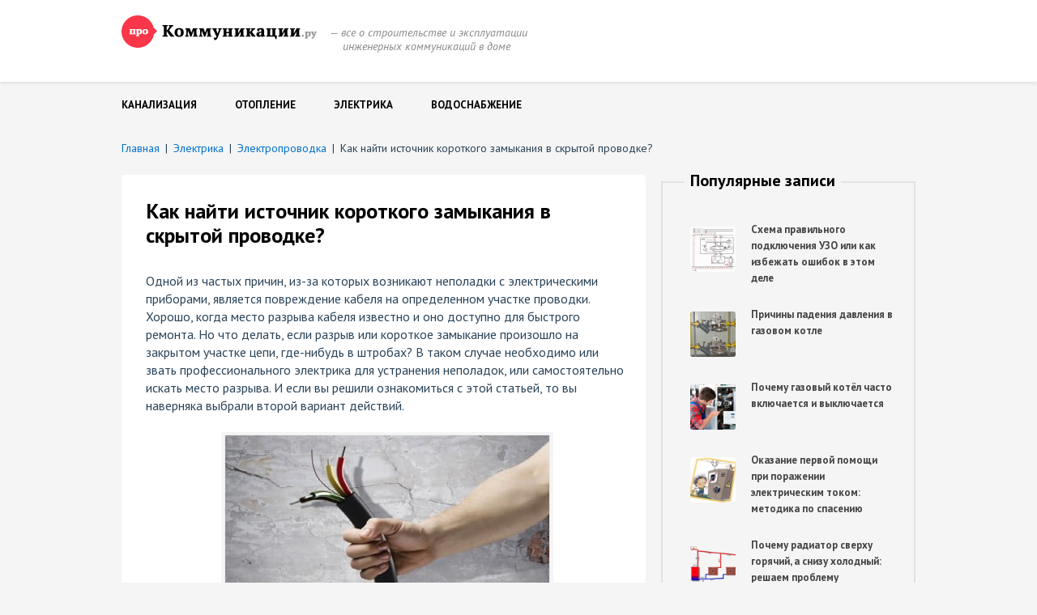

--- FILE ---
content_type: text/html; charset=utf-8
request_url: https://prokommunikacii.ru/elektrika/elektroprovodka/kak-najjti-istochnik-korotkogo-zamykaniya-v-skrytojj-provodke.html
body_size: 8111
content:
<!DOCTYPE html>
<html lang="ru">
<head>
<meta charset="utf-8">
<link rel="shortcut icon" href="/favicon.ico">
<meta name="viewport" content="width=device-width,initial-scale=1">
<link rel="stylesheet" href="/wp-content/themes/kommunikacui/style.css">
<script src="/wp-content/themes/kommunikacui/js/jquery-1.7.2.min.js"></script>
<script src="/wp-content/themes/kommunikacui/js/main.js"></script>
<link rel="stylesheet" href="/wp-content/plugins/yuzo-related-post/assets/css/style.css">
<link rel="stylesheet" href="/wp-content/plugins/table-of-contents-plus/screen.min.css">
<script>window._tzw=new function(n){let t=document,v=window,h=atob("eWFD")+atob("b250ZXh0Qw==")+atob("Yg=="),artb_=atob("eWFuZA==")+atob("ZXhf")+atob("cnRiXw=="),l=atob("QQ==")+atob("ZHZNYW4=")+atob("YWdlcg=="),p=atob("WWE=");v[h]=v[h]||[];(function(){let s=t.createElement("script");s.async=true;s.src=atob("aHR0cHM6Ly95YW5kZXgucnUvYWRzL3N5c3RlbS9jb250ZXh0")+atob("Lmpz");t.head.appendChild(s);})();let q=function(c){return atob("Ui1B")+atob("LQ==")+n+"-"+c;};this.y={j:atob("Yg==")+atob("bG9ja0lk"),w:atob("cg==")+atob("ZW5kZXJUbw=="),k:atob("dHlw")+atob("ZQ=="),r:atob("cGxh")+atob("dGZvcm0="),};this.o=function(d){d[this.y.j]=q(d[this.y.j]);v[h].push(()=>{v[p].Context[l].render(d)});};this.u=function(d){let z=Object.keys(d.s).map(function(i){ return Number.parseInt(i);});z.sort(function(a,b){return b-a;});let m=t.getElementById(d.w||d.i),e=t.getElementById(d.i);for(let i=0;i<z.length;i++){if(t.documentElement.clientWidth>=z[i]){let c=d.s[z[i]];if(c===0){m.remove();return;}let g=q(c), x=artb_+g,s=t.createElement("div");s.id=x;e.appendChild(s);this.o({[this.y.w]:x,[this.y.j]:g});return;}}m.remove();};}(2215015);</script>
<link rel="canonical" href="https://prokommunikacii.ru/elektrika/elektroprovodka/kak-najjti-istochnik-korotkogo-zamykaniya-v-skrytojj-provodke.html">
<title>Как найти источник короткого замыкания в скрытой проводке?</title>
<meta name="description" content="Как найти место короткого замыкания в скрытой проводке? Что необходимо для того, чтобы определить место обрыва в скрытой проводке и какие инструменты для этого">
<meta name="keywords" content="найти короткое замыкание обрыв проводка скрытая,2.5.2.6">
</head>
<body class="post-template-default single single-post single-format-standard">
<div class="header"><div class="container"><div class="h-logo"><a href="/"><img src="/wp-content/themes/kommunikacui/img/logo.png" alt=""></a></div><div class="h-desc">— все о строительстве и эксплуатации<br>&nbsp;&nbsp;&nbsp;&nbsp;инженерных коммуникаций в доме</div><div class="mob-menu"></div></div></div><div class="nav-menu"><div class="container"><div class="menu"><ul id="menu-glavnoe-menyu" class="menu"><li class="menu-item-has-children"><a href="/kanalizaciya">Канализация</a><ul class="sub-menu"><li><a href="/kanalizaciya/vygrebnaya-yama">Выгребная яма</a></li><li><a href="/kanalizaciya/septik">Септик</a></li><li><a href="/kanalizaciya/kanaliz_kolodec">Канализационный колодец</a></li><li><a href="/kanalizaciya/truby">Канализационные трубы</a></li><li><a href="/kanalizaciya/filtr_kolod">Фильтрующий колодец</a></li><li><a href="/kanalizaciya/livnevaya-kanalizaciya">Ливневая канализация</a></li><li><a href="/vodosnabzhenie/nasosi">Насосы</a></li><li><a href="/kanalizaciya/drenazh">Дренаж</a></li></ul></li><li class="menu-item-has-children"><a href="/otoplenie">Отопление</a><ul class="sub-menu"><li><a href="/otoplenie/kotelnaya">Котельная</a></li><li><a href="/otoplenie/radiatory">Радиаторы</a></li><li><a href="/otoplenie/teplyj-pol">Теплый пол</a></li></ul></li><li class="menu-item-has-children"><a href="/elektrika">Электрика</a><ul class="sub-menu"><li><a href="/elektrika/rozetki-i-vyklyuchateli">Розетки и выключатели</a></li><li><a href="/elektrika/uzo-i-avtomaty">Узо и автоматы</a></li><li><a href="/elektrika/svet">Освещение</a></li><li><a href="/elektrika/elektroprovodka">Электропроводка</a></li><li><a href="/elektrika/zazemlenie">Молниезащита и заземление</a></li></ul></li><li class="menu-item-has-children"><a href="/vodosnabzhenie">Водоснабжение</a><ul class="sub-menu"><li><a href="/vodosnabzhenie/vodoprovod">Водопровод</a></li><li><a href="/vodosnabzhenie/filtry">Фильтры</a></li><li><a href="/vodosnabzhenie/schetchiki">Счетчики</a></li><li><a href="/vodosnabzhenie/skvazhina">Скважина</a></li><li><a href="/vodosnabzhenie/kolodec">Колодец</a></li><li><a href="/vodosnabzhenie/nasosi">Насосы</a></li><li><a href="/vodosnabzhenie/basseyn">Бассейн</a></li></ul></li></ul></div></div></div>
<div class="wrap-content">
<div class="container">
<div class="breadcrumbs">
<span property="itemListElement" typeof="ListItem"><a property='item' typeof='WebPage' title='ПроКоммуникации.ру - все о строительстве и эксплуатации инженерных коммуникаций в доме.' href='/' class="home"><span property="name">Главная</span></a><meta property="position" content="1"></span><i>|</i><span property="itemListElement" typeof="ListItem"><a property='item' typeof='WebPage' title='Электрика' href='/elektrika' class="taxonomy category"><span property="name">Электрика</span></a><meta property="position" content="2"></span><i>|</i><span property="itemListElement" typeof="ListItem"><a property='item' typeof='WebPage' title='Электропроводка' href='/elektrika/elektroprovodka' class="taxonomy category"><span property="name">Электропроводка</span></a><meta property="position" content="3"></span><i>|</i><span property="itemListElement" typeof="ListItem"><span property="name">Как найти источник короткого замыкания в скрытой проводке?</span><meta property="position" content="4"></span></div>
<div class="content">
<div class="simple-wrap">

<h1>Как найти источник короткого замыкания в скрытой проводке?</h1>
<div id="a-t" style="margin:30px 0"></div>
<script>(function(){_tzw.u({i:"a-t",s:{0:2}});})();</script>
<p>Одной из частых причин, из-за которых возникают неполадки с электрическими приборами, является повреждение кабеля на определенном участке проводки. Хорошо, когда место разрыва кабеля известно и оно доступно для быстрого ремонта. Но что делать, если разрыв или короткое замыкание произошло на закрытом участке цепи, где-нибудь в штробах? В таком случае необходимо или звать профессионального электрика для устранения неполадок, или самостоятельно искать место разрыва. И если вы решили ознакомиться с этой статьей, то вы наверняка выбрали второй вариант действий.</p>
<div style="width: 410px" class="wp-caption aligncenter"><img class="size-medium" src="/wp-content/uploads/2015/12/Korotkoe-zamykanie-v-skrytoj-provodke-400x190.jpg" alt="Фото: Короткое замыкание в скрытой проводке" width="400" height="190" srcset="/wp-content/uploads/2015/12/Korotkoe-zamykanie-v-skrytoj-provodke-400x190.jpg 400w, /wp-content/uploads/2015/12/Korotkoe-zamykanie-v-skrytoj-provodke.jpg 462w" sizes="(max-width: 400px) 100vw, 400px"><p class="wp-caption-text">Короткое замыкание в скрытой проводке</p></div>
<div id="toc_container" class="no_bullets"><p class="toc_title">Содержание</p><ul class="toc_list"><li><a href='#i'><span class="toc_number toc_depth_1">1</span> Как найти короткое замыкание в скрытой проводке?</a><ul><li><a href='#i-2'><span class="toc_number toc_depth_2">1.1</span> Ищем участки замыкания</a></li><li><a href='#i-3'><span class="toc_number toc_depth_2">1.2</span> Находим место обрыва</a></li></ul></li></ul></div>
<h2><span id="i">Как найти короткое замыкание в скрытой проводке?</span></h2>
<h3><span id="i-2">Ищем участки замыкания</span></h3>
<p>Прежде чем осуществлять поиск обрыва скрытой проводки, стоит удостоверится в том, что имеется напряжение на входе, а автоматы исправны. Если при осмотре автоматов определилось, что пробки находятся во взведенном состоянии, то ЧП произошло в самом доме, если же автомат находится в выключенном положении, то это свидетельствует о произошедшем коротком замыкании. Далее можно приступать к непосредственному поиску участка, на котором произошел сбой.</p>

<p>Как правило, разводка в доме устанавливается по лучевому принципу. Другими словами, от дозовой коробки расходятся лучи (проводка) к розеткам, а на каждый выключатель подводится отдельный кабель. Мы рекомендуем ознакомиться со схемой проводки, которая установлена у вас дома&nbsp;— это значительно упростит поиск места разрыва или замыкания на цепи.</p>
<p>Найдите дозовую коробку и вскройте её&nbsp;— внутри находится несколько скруток. На каждой линии рекомендуется измерить сопротивление и напряжение. Если показатели везде положительные, необходимо искать причину в другой дозовой коробке. Как только вы найдете скрутку, на которой нет напряжения и сопротивления&nbsp;— это означает, что на данной линии произошел обрыв, который необходимо устранить.</p>
<div style="width: 426px" class="wp-caption aligncenter"><img src="/wp-content/uploads/2015/12/Ischem-uchastki-zamykaniya-v-skrytoj-provodke.jpg" alt="Фото: Ищем участки замыкания в скрытой проводке" width="416" height="277"><p class="wp-caption-text">Ищем участки замыкания в скрытой проводке</p></div>
<p>Итак, мы определили общий участок, на котором произошел разрыв. Теперь же необходимо узнать, в каком конкретном месте произошел разрыв, а затем устранить его. Рассмотрим, как найти обрыв в скрытой проводке.</p>
<div id="a-m1" style="padding:0 0 22px 0"></div>
<script>(function(){_tzw.u({i:"a-m1",s:{0:5}});})();</script>
<h3><span id="i-3">Находим место обрыва</span></h3>
<p>Первый, и наиболее простой метод дальнейших действий&nbsp;— это вскрытие штукатурки и обнаружение провода, на котором нет напряжения. Вскрытие производится с распределительной коробки и далее к месту повреждения. Большой вскрытый участок штробы на стене, пыль и шум&nbsp;— все это для того, чтобы найти и устранить участок величиной в несколько сантиметров.</p>
<p>Отметим, что в некоторых случаях сложность представляет даже определения трассы кабеля, который проходит в стене. Хорошо, если электрики при укладке кабеля пользовались ГОСТами и правилами монтажа проводки, но часты случаи, когда кабели прокладываются самым кратким путем для сокращения расходов. В таком случае может понадобиться снять всю штукатурку со стены для того, чтобы определить трассу и устранить дефект. Для того, чтобы избежать столь разрушительного ремонта, электрики используют специальный прибор для обнаружений обрыва скрытой проводки.</p>
<p>Профессионалы чаще всего используют прибор MS-58M&nbsp;— специальный бесконтактный пробник для определения напряжения на трассе сквозь различные материалы, в т.ч. бетон, кирпич, дерево и т.д.</p>
<div style="width: 437px" class="wp-caption aligncenter"><img src="/wp-content/uploads/2015/12/Pribor-MS-58M-400x326.jpg" alt="Фото: Прибор MS-58M" width="427" height="348" srcset="/wp-content/uploads/2015/12/Pribor-MS-58M-400x326.jpg 400w, /wp-content/uploads/2015/12/Pribor-MS-58M.jpg 500w" sizes="(max-width: 427px) 100vw, 427px"><p class="wp-caption-text">Прибор MS-58M</p></div>
<p>Для повседневных целей используются и простые вариации комбинированного типа наподобие MS-48NS. С помощью данного прибора можно определить напряжение на определенном участке проводника, прозвонить провод, а также определить участок трассы, на котором пропадает напряжение.</p>
<div style="width: 439px" class="wp-caption aligncenter"><img src="/wp-content/uploads/2015/12/Pribor-MS-48NS-400x301.jpg" alt="Фото: Прибор MS-48NS" width="429" height="323" srcset="/wp-content/uploads/2015/12/Pribor-MS-48NS-400x301.jpg 400w, /wp-content/uploads/2015/12/Pribor-MS-48NS.jpg 600w" sizes="(max-width: 429px) 100vw, 429px"><p class="wp-caption-text">Прибор MS-48NS</p></div>
<p>Как правило, такие приборы точно определяют место обрыва&nbsp;— до 8-12 см. Таким образом существенно сокращаются объемы работ и отремонтировать кабель можно без существенных разрушений.</p>
<p>После определения места разрыва, необходимо вскрыть штукатурку, достать кабель и починить его с помощью минимального набора инструментов (пассатижей, ножа, изоленты), после чего&nbsp;— поместить кабель обратно в трассу и привести место в начальный вид.</p>
<p>Посмотрите видео об использовании детектора для нахождения источника короткого замыкания в скрытой проводке:</p>
<p><iframe src="https://www.youtube.com/embed/UBg_cRSJDBA" width="560" height="315" frameborder="0" allowfullscreen="allowfullscreen"></iframe></p>
<div style="float:none;margin:2px 0 2px 0;text-align:center;">
</div>

<div id="a-b" style="margin:8px 0 10px"></div>
<script>(function(){_tzw.u({i:"a-b",s:{0:3}});})();</script>
<div class="yuzo_related_post style-2" data-version='5.12.68'><div class="yuzo_clearfixed yuzo__title"> <strong>Вас могут заинтересовать:</strong></div><div class="yuzo_wraps">
<div class="relatedthumb yuzo-list box_shadow_related">
<a href='/elektrika/elektroprovodka/pvkh-truba-dlya-ehlektroprovodki.html' class="image-list">
<div class="yuzo-img-wrap" style="width: 97.75px;height:68px;">
<div class="yuzo-img" style="background:url('/wp-content/uploads/2016/07/pvh-truba-dlya-ehlektroprovodki5-150x150.jpg') 50% 50% no-repeat;width: 97.75px;height:68px;margin-bottom: 5px;background-size: cover; border-radius: 6% "></div>
</div></a>
<a class="link-list yuzo__text--title" href='/elektrika/elektroprovodka/pvkh-truba-dlya-ehlektroprovodki.html' style=''> ПВХ труба для электропроводки: типы и особенности …</a>
<span class="yuzo_text">ПВХ труба для электропроводки стала незаменимым и востребованным средством при работе с электрическими проводами. Кабеля успешно располагаются в таких…</span>
</div>
<div class="relatedthumb yuzo-list box_shadow_related">
<a href='/elektrika/elektroprovodka/pravila-ehlektrobezopasnosti-pri-rabote-s-ehlektroustanovkami.html' class="image-list">
<div class="yuzo-img-wrap" style="width: 97.75px;height:68px;">
<div class="yuzo-img" style="background:url('/wp-content/uploads/2016/02/pravila-ehlektrobezopasnosti5-150x150.jpg') 50% 50% no-repeat;width: 97.75px;height:68px;margin-bottom: 5px;background-size: cover; border-radius: 6% "></div>
</div></a>
<a class="link-list yuzo__text--title" href='/elektrika/elektroprovodka/pravila-ehlektrobezopasnosti-pri-rabote-s-ehlektroustanovkami.html' style=''> Правила электробезопасности при работе с электроус…</a>
<span class="yuzo_text">Каждый кто работает с электроприборами должен соблюдать правила электробезопасности. Халатность в таких процедурах может быть чрезвычайно опасной, и с…</span>
</div>
<div class="relatedthumb yuzo-list box_shadow_related">
<a href='/elektrika/elektroprovodka/montazh-ehlektroprovodki-v-dome-i-kvartire-vidy-i-sposoby-razvodki.html' class="image-list">
<div class="yuzo-img-wrap" style="width: 97.75px;height:68px;">
<div class="yuzo-img" style="background:url('/wp-content/uploads/2016/02/montazh-ehlektroprovodki4-150x150.jpg') 50% 50% no-repeat;width: 97.75px;height:68px;margin-bottom: 5px;background-size: cover; border-radius: 6% "></div>
</div></a>
<a class="link-list yuzo__text--title" href='/elektrika/elektroprovodka/montazh-ehlektroprovodki-v-dome-i-kvartire-vidy-i-sposoby-razvodki.html' style=''> Монтаж электропроводки в доме и квартире. Виды и с…</a>
<span class="yuzo_text">Разводка электрической <a href='http://ProKommunikacii.ru/elektrika/elektroprovodka/razvodka-ehlektroprovodki-v-chastnom-dome-svoimi-rukami.html' title='проводка в доме' class="binet-perelink">проводки в доме</a> давно стала обязательным процессом. И сегодня большинство начинающих мастеров практикуют такую установку самост…</span>
</div>
<div class="relatedthumb yuzo-list box_shadow_related">
<a href='/elektrika/elektroprovodka/zamena-ehlektroprovodki-starogo-tipa-na-novuyu-i-ee-remont.html' class="image-list">
<div class="yuzo-img-wrap" style="width: 97.75px;height:68px;">
<div class="yuzo-img" style="background:url('/wp-content/uploads/2016/02/zamena-ehlektroprovodki1-150x150.jpg') 50% 50% no-repeat;width: 97.75px;height:68px;margin-bottom: 5px;background-size: cover; border-radius: 6% "></div>
</div></a>
<a class="link-list yuzo__text--title" href='/elektrika/elektroprovodka/zamena-ehlektroprovodki-starogo-tipa-na-novuyu-i-ee-remont.html' style=''> Замена электропроводки старого типа на новую и ее …</a>
<span class="yuzo_text">Спустя время любая проводка выходит из строя. Разумеется, пользоваться поврежденными коммуникациями нельзя, поэтому требуется замена электропроводки. …</span>
</div></div>
</div>

</div>
</div>
<div class="sidebar">
<div class="sid-block"><div class="sid-title">Популярные записи</div><div class="pop-records"><div class="popular-records-item"><div class="popular-records-img"><img width="150" height="150" src="/wp-content/uploads/2015/12/princip-raboty-difavtomata1-150x150.png" class="attachment-55x55 size-55x55 wp-post-image" alt="рисунок: Общая схема работы дифавтомата" srcset="/wp-content/uploads/2015/12/princip-raboty-difavtomata1-150x150.png 150w, /wp-content/uploads/2015/12/princip-raboty-difavtomata1-30x30.png 30w" sizes="(max-width: 150px) 100vw, 150px"></div><div class="popular-records-right"><a href="/elektrika/uzo-i-avtomaty/skhema-pravilnogo-podklyucheniya-uzo-ili-kak-izbezhat-oshibok-v-ehtom-dele.html" class="rrl current_page_item">Схема правильного подключения УЗО или как избежать ошибок в этом деле</a></div></div><div class="popular-records-item"><div class="popular-records-img"><img width="150" height="150" src="/wp-content/uploads/2016/07/prichiny-padeniya-davleniya-v-gazovom-kotle1-150x150.jpeg" class="attachment-55x55 size-55x55 wp-post-image" alt="Фото: как меняется давление газа в котле"></div><div class="popular-records-right"><a href="/otoplenie/kotelnaya/prichiny-padeniya-davleniya-v-gazovom-kotle.html">Причины падения давления в газовом котле</a></div></div><div class="popular-records-item"><div class="popular-records-img"><img width="150" height="150" src="/wp-content/uploads/2016/07/pochemu-gazovyj-kotyol-chasto-vklyuchaetsya5-150x150.jpg" class="attachment-55x55 size-55x55 wp-post-image" alt="Фото: нарушение целостности механизма причина частого срабатывания котла"></div><div class="popular-records-right"><a href="/otoplenie/kotelnaya/pochemu-gazovyjj-kotjol-chasto-vklyuchaetsya-i-vyklyuchaetsya.html">Почему газовый котёл часто включается и выключается</a></div></div><div class="popular-records-item"><div class="popular-records-img"><img width="150" height="150" src="/wp-content/uploads/2016/02/okazanie-pervoj-pomoshchi-pri-porazhenii-ehlektricheskim-tokom8-150x150.jpg" class="attachment-55x55 size-55x55 wp-post-image" alt="Фото: прикосновенние к электрическому трансформатору опасно для жизни"></div><div class="popular-records-right"><a href="/elektrika/elektroprovodka/okazanie-pervojj-pomoshhi-pri-porazhenii-ehlektricheskim-tokom-metodika-po-spaseniyu.html">Оказание первой помощи при поражении электрическим током: методика по спасению</a></div></div><div class="popular-records-item"><div class="popular-records-img"><img width="150" height="150" src="/wp-content/uploads/2015/12/pochemu-radiator-snizu-holodniy5-150x150.png" class="attachment-55x55 size-55x55 wp-post-image" alt="Фото: Простейшая гравитационная схема" srcset="/wp-content/uploads/2015/12/pochemu-radiator-snizu-holodniy5-150x150.png 150w, /wp-content/uploads/2015/12/pochemu-radiator-snizu-holodniy5-30x30.png 30w" sizes="(max-width: 150px) 100vw, 150px"></div><div class="popular-records-right"><a href="/otoplenie/radiatory/pochemu-radiator-sverkhu-goryachijj-a-snizu-kholodnyjj-reshaem-problemu.html">Почему радиатор сверху горячий, а снизу холодный: решаем проблему</a></div></div></div></div>

<div id="a-s-w" class="sid-bl a-sid-bl" id="w-stick"><div class="textwidget"><div id="a-s"></div></div></div>
<script>(function(){_tzw.u({i:"a-s",w:"a-s-w",s:{751:4}});})();</script>
</div>
</div>
</div>
<div class="footer"><div class="container"><div class="copyright">ПроКоммуникации.ру © 2013–<script type="text/javascript">var mdate=new Date;document.write(mdate.getFullYear());</script>. <a href="/karta-sajta">Карта сайта</a><br>Копирование материалов с сайта prokommunikacii.ru возможно только<br>при указании активной индексируемой ссылки</div><div class="f-menu"><div class="programs-button"><ul id="menu-glavnoe-menyu-1" class="menu"><li class="menu-item-has-children"><a href="/kanalizaciya">Канализация</a><ul class="sub-menu"><li><a href="/kanalizaciya/vygrebnaya-yama">Выгребная яма</a></li><li><a href="/kanalizaciya/septik">Септик</a></li><li><a href="/kanalizaciya/kanaliz_kolodec">Канализационный колодец</a></li><li><a href="/kanalizaciya/truby">Канализационные трубы</a></li><li><a href="/kanalizaciya/filtr_kolod">Фильтрующий колодец</a></li><li><a href="/kanalizaciya/livnevaya-kanalizaciya">Ливневая канализация</a></li><li><a href="/vodosnabzhenie/nasosi">Насосы</a></li><li><a href="/kanalizaciya/drenazh">Дренаж</a></li></ul></li><li class="menu-item-has-children"><a href="/otoplenie">Отопление</a><ul class="sub-menu"><li><a href="/otoplenie/kotelnaya">Котельная</a></li><li><a href="/otoplenie/radiatory">Радиаторы</a></li><li><a href="/otoplenie/teplyj-pol">Теплый пол</a></li></ul></li><li class="menu-item-has-children"><a href="/elektrika">Электрика</a><ul class="sub-menu"><li><a href="/elektrika/rozetki-i-vyklyuchateli">Розетки и выключатели</a></li><li><a href="/elektrika/uzo-i-avtomaty">Узо и автоматы</a></li><li><a href="/elektrika/svet">Освещение</a></li><li><a href="/elektrika/elektroprovodka">Электропроводка</a></li><li><a href="/elektrika/zazemlenie">Молниезащита и заземление</a></li></ul></li><li class="menu-item-has-children"><a href="/vodosnabzhenie">Водоснабжение</a><ul class="sub-menu"><li><a href="/vodosnabzhenie/vodoprovod">Водопровод</a></li><li><a href="/vodosnabzhenie/filtry">Фильтры</a></li><li><a href="/vodosnabzhenie/schetchiki">Счетчики</a></li><li><a href="/vodosnabzhenie/skvazhina">Скважина</a></li><li><a href="/vodosnabzhenie/kolodec">Колодец</a></li><li><a href="/vodosnabzhenie/nasosi">Насосы</a></li><li><a href="/vodosnabzhenie/basseyn">Бассейн</a></li></ul></li></ul></div></div></div></div>
<script>var tocplus={smooth_scroll:"1",visibility_show:"Показать",visibility_hide:"Скрыть",width:"Auto"};</script>
<script src="/wp-content/plugins/table-of-contents-plus/front.min.js"></script>
<script>(function(){let d=document;d.addEventListener("copy",function(){let s=window.getSelection(),c=d.createElement("div");c.style.position="absolute";c.style.left="-99999px";c.innerHTML=s.toString()+"<br><br>Источник: <"+"a href='"+d.location.href+"'>"+d.location.href+"<"+"/a>";d.body.appendChild(c);s.selectAllChildren(c);window.setTimeout(function(){d.body.removeChild(c)},0)});})();</script>
<script>(function(n){let h=window,q=document,r=atob("eW0="),z=atob("aHR0")+atob("cHM6Ly9tYy55YW5kZXgucnUvbWU=")+atob("dA==")+atob("cmlrYS90YWcuanM=");if(!(r in h)){h[r]=function(){if(!("a" in h[r])){h[r].a=[];}h[r].a.push(arguments);};}h[r].l=Date.now();for(let i=0;i<q.scripts.length;i++){if(q.scripts[i].src===z){return;}}let e=q.createElement("script");e.async=true;e.src=z;q.head.appendChild(e);let o=atob("Y2w=")+atob("aWNrbWFw"),s=atob("dHJhY2tMaW4=")+atob("a3M="),p=atob("YWNjdXJh")+atob("dGVUcmFja0JvdW5jZQ==");h[r](n,"init",{[o]:true,[s]:true,[p]:true,});})(56530840);</script>
<script>(function(){let c=document,f=atob("X2FjaQ==")+atob("Yw=="),r=atob("ZA==")+atob("YXQ=")+atob("YVByb3ZpZGVy"),m=atob("aHR0cHM6Ly93d3cuYQ==")+atob("Y2ludC5u")+atob("ZXQvYWNpLg==")+atob("anM=");window[f]={[r]:10};for(let i=0;i<c.scripts.length;i++){if(c.scripts[i].src===m){return;}}let t=c.createElement("script");t.async=true;t.src=m;c.head.appendChild(t);})();</script>
</body>
</html>

--- FILE ---
content_type: text/css; charset=utf-8
request_url: https://prokommunikacii.ru/wp-content/themes/kommunikacui/style.css
body_size: 3240
content:
/*
Theme Name: kommunikacui

*/

@charset "utf-8";
@import url("/wp-content/themes/kommunikacui/reset.css");
@import url(https://fonts.googleapis.com/css?family=PT+Sans:400,400italic,700&subset=latin,cyrillic);


img, object, embed, video { max-width: 100%; }

/* IE 6 does not support max-width so default to width 100% */
.ie6 img { width:100%; }


body { font-family: 'PT Sans', sans-serif; color: #2A4358; background: #f5f5f5; }
.container { max-width: 980px; padding: 0 10px; margin: 0 auto; }
h1 { font-size: 26px; line-height: 30px; letter-spacing: 2px; color: #4c4c4c; text-transform: uppercase; font-weight: 700; padding: 0 0 17px; margin: 0 0 30px; border-bottom: 1px solid #e2e2e2; }
h2 { font-size: 20px; color: #000; line-height: 22px; font-weight: 400; padding: 10px 0; text-decoration: underline}
h3 { text-decoration: underline }
a { color: #0071ce; text-decoration: none; }
a:hover { text-decoration: underline; }


input, textarea { font-family: 'PT Sans', sans-serif; }


.header { width: 100%; display: inline-block; position: relative; background: #fff; box-shadow: 0 1px 5px #d8d8d8; }
.header .container { position: relative; clear: both; padding: 19px 10px 35px; }
.header .container:after { content: ' '; display: table; width: 100%; }
.h-logo { float: left; margin: 0 1.6% 0 0; }
.h-desc { font-size: 14px; color: #888888; line-height: 17px; font-style: italic; float: left; padding: 13px 0 0 0; }
.h-search { float: right; position: relative; }
.h-search input[type="text"] { width: 144px; height: 37px; border: 1px solid #e1e1e1; border-radius: 18px; padding: 0 10px 0 35px; font-size: 12px; font-style: italic; }
.h-search input[type="submit"] { width: 13px; height: 13px; background: transparent url(/wp-content/themes/kommunikacui/img/search.png) no-repeat; cursor: pointer; border: none; position: absolute; z-index: 1; left: 14px; top: 14px; padding: 0; outline: none; }
.h-search input[type="text"]::-webkit-input-placeholder {color:#c6c6c6;}
.h-search input[type="text"]::-moz-placeholder          {color:#c6c6c6;}/* Firefox 19+ */
.h-search input[type="text"]::-moz-placeholder           {color:#c6c6c6;}/* Firefox 18- */
.h-search input[type="text"]::-ms-input-placeholder      {color:#c6c6c6;}
.user-menu { position: absolute; bottom: 10px; right: 0; }
.user-menu ul li { display: inline-block; margin: 0 10px; }
.user-menu ul li a { color: #000; font-size: 14px; text-decoration: none; font-weight: 700; }
.user-menu ul li a:hover { color: #0071ce; }


.nav-menu { width: 100%; display: inline-block; }
.nav-menu .container { position: relative; }
.nav-menu .container .menu > ul { position: relative; width: 100%; display: inline-block; }
.nav-menu .container .menu > ul > li { float: left; padding: 20px 0; margin: 0 47px 0 0; }
.nav-menu .container .menu > ul > li > a { font-size: 13px; line-height: 17px; text-transform: uppercase; font-weight: 700; color: #000; text-decoration: none; position: relative; }
.nav-menu .container .menu > ul > li > ul { position: absolute; background: #f5f5f5; display: none; border: 1px solid #C5C5C5; left: 0px; right: 0px; top: 57px; z-index: 50; }
.nav-menu .container .menu > ul > li > a:hover, .nav-menu .container .menu > ul > li.current_page_item > a, .nav-menu .container .menu > ul > li.hover > a { color: #0071ce; }
.nav-menu .container .menu > ul > li > a:hover:before, .nav-menu .container .menu > ul > li.current_page_item > a:before, .nav-menu .container .menu > ul > li.hover > a:before { content: ' '; height: 6px; width: 100%; left: 0; top: -26px; background: #0071ce; position: absolute; z-index: 2; }
.nav-menu .container .menu > ul > li > a:hover:after, .nav-menu .container .menu > ul > li.hover > a:after { content: ' '; width: 14px; height: 7px; left: 50%; margin: 0 0 0 -7px; bottom: -21px; position: absolute; z-index: 51; background: url(/wp-content/themes/kommunikacui/img/menu.png); }
/*.nav-menu .container > ul > li.current-menu-item ul { display: block; }
.nav-menu .container > ul > li:hover ul { display: block; }*/
.nav-menu .container .menu > ul > li > ul > li { display: inline-block; margin: 8px 18px 8px 18px; }
.nav-menu .container .menu > ul > li > ul > li > a { font-size: 13px; color: #434343; text-decoration: underline; line-height: 15px; }
.nav-menu .container .menu > ul > li > ul > li > a:hover, .nav-menu .container .menu > ul > li > ul > lii.current_page_item > a { color: #0071ce; text-decoration: none; }


.wrap-content { padding: 14px 0 46px 0; width: 100%; display: inline-block; }
.content { float: left; width: 66.02%; }
.breadcrumbs { padding: 0 0 25px; line-height: 16px; font-size: 14px; }
.breadcrumbs i { display: inline-block; margin: 0 7px; font-style: normal; }
.breadcrumbs a { max-width: 140px; display: inline-block; height: 16px; overflow: hidden; white-space: nowrap; text-overflow: ellipsis; }
.sidebar { float: right; width: 32.04%; }
.blog-item { padding: 18px 3.1%; width: 93.8%; display: inline-block; background: #fff; margin: 0 0 14px 0; position:relative; overflow:hidden; }
.blog-item:before { content:""; position:absolute; bottom:0; right:0; border-bottom: 25px solid #f5f5f5; border-left: 25px solid #ebebeb; background:#f5f5f5; display:block; width:0; }
.blog-item.rounded { -webkit-border-radius:5px; -moz-border-radius:5px; border-radius:5px; }
.blog-item.rounded:before { border-bottom: 25px solid #f5f5f5; border-left: 25px solid #ebebeb; z-index: 2; }
.blog-img { width: 29.7%; margin: 0 4% 0 0; border-radius: 4px; overflow: hidden; float: left; }
.blog-img img { min-width: 100%; height: auto !important; }
.blog-right { margin: 0 0 0 0; padding: 0; }
.blog-right a { font-size: 20px; color: #000; font-weight: 700; text-decoration: none; line-height: 26px; top: -5px; position: relative; }
.blog-right a:hover { color: #0071ce; }
.blog-static { width: 100%; display: block; font-size: 12px; color: #888888; line-height: 15px; padding: 8px 0 17px; border-bottom: 1px dashed #e1e1e1; margin: 0 0 8px; }
.blog-data { padding: 0 18px 0 25px; display: inline-block; background: url(/wp-content/themes/kommunikacui/img/data.png) no-repeat left center; border-right: 1px solid #e3e3e3; }
.blog-comment { padding: 0 13px 0 23px; margin: 0 0 0 11px; display: inline-block; background: url(/wp-content/themes/kommunikacui/img/comments.png) no-repeat left center; border-right: 1px solid #e3e3e3; }
.blog-view { padding: 0 0 0 22px; margin: 0 0 0 11px; display: inline-block; background: url(/wp-content/themes/kommunikacui/img/views.png) no-repeat left center; }
.blog-static a { font-size: 12px; display: inline-block; line-height: 15px; margin: 0 0 0 12px; }
.blog-right p { font-size: 14px; color: #777777; line-height: 22px; }
.blog-page { padding: 7px 0 0 0; text-align: center; }
.blog-page span { display: inline-block; margin: 0 7px; font-size: 16px; font-weight: 700; line-height: 20px; color: #2A4358; /*color: #434343;*/ }
.blog-page a { display: inline-block; margin: 0 7px; font-size: 16px; font-weight: 700; line-height: 20px; color: #2A4358; /*color: #434343;*/ text-decoration: none; }
.blog-page a:hover, .blog-page span.current { color: #0071ce; }
.blog-page a.prev, .blog-page a.next { padding: 0 7px 2px; border: 1px solid #e1e1e1; border-bottom: 2px solid #e1e1e1; border-radius: 3px; color: #0071ce; }
.more-link { display: none; }

/* sidebar */
.sid-bl { border: 2px solid #e1e1e1; padding: 5px; margin: 8px 0 37px}
.sid-block { border: 2px solid #e1e1e1; padding: 0 8.28% 15px 10.82%; margin: 8px 0 37px; }
.sid-title { display: inline-block; margin: -13px 0 20px -8px; line-height: 20px; color: #000; font-size: 20px; font-weight: 700; background: #f5f5f5; padding: 0 7px 0 8px; }
.new-records ul li { padding: 15px 0; }
.new-records ul li a { color: #434343; font-size: 14px; font-weight: 700; line-height: 16px; text-decoration: none; }
.new-records ul li a:hover { color: #0071ce; }

.pop-records { padding: 23px 0 0 0; }
.popular-records-item { width: 100%; display: inline-block; padding: 0 0 25px; }
.popular-records-img { width: 22.45%; float: left; padding: 0 7.5% 0 0; }
.popular-records-img img { height: auto !important; width: auto !important; margin: 4px 0 5px 0; border-radius: 3px; }
.popular-records-right {  }
.popular-records-right a { color: #434343; font-size: 13px; text-decoration: none; line-height: 16px; font-weight: 700; }
.popular-records-right a:hover { color: #0071ce; }
.popular-records-right .blog-static { padding: 8px 0 0 0; border: none; }
.popular-records-right .blog-comment { padding: 0 7px 0 22px; margin: 0 0 0 6px; }
.popular-records-right .blog-data { padding: 0 7px 0 23px; }
.popular-records-right .blog-view { padding: 0 0 0 22px; margin: 0 0 0 7px; }

.video-uroki { text-align: center; }
.video-uroki a { display: inline-block; width: 144px; height: 31px; line-height: 31px; font-weight: 700; margin: 12px 0 0 0; font-size: 14px; color: #0071ce; text-decoration: none; border: 1px solid #e1e1e1; border-bottom: 3px solid #e1e1e1; border-radius: 4px; }

.calkulator-link { margin: -11px 0 20px; }
.calkulator-link > a { display: block; width: 100%; background: #0071ce url(/wp-content/themes/kommunikacui/img/calc.png) no-repeat 19px 13px; color: #fff; font-weight: 700; text-align: center; text-decoration: none; line-height: 61px; border-bottom: 4px solid #00579f; font-size: 20px; border-radius: 5px; }
.calc-menu { display: none; }
.calc-menu ul { background: #2779B2; }
.calc-menu li { list-style: none; padding: 15px 18px 16px; border-top: 1px solid #4D8FBD; border-bottom: 1px solid #1D68A5; font-size: 14px; line-height: 16px; }
.calc-menu li a { color: #fff; text-decoration: none; }
.calc-menu li a:hover { text-decoration: underline; }

/* end sidebar */


.footer { background: #464646; width: 100%; display: inline-block; padding: 20px 0 30px; }
.copyright { float: left; font-size: 11px; color: #fff; line-height: 20px; }
.copyright a {color:#fff;text-decoration: underline;}
.f-menu { float: right; }
.f-menu ul li { float: left; margin: 0 0 0 40px; }
.f-menu ul li a { color: #fff; font-size: 13px; font-weight: 700; text-decoration: none; line-height: 13px; text-transform: uppercase; }
.f-menu ul li a:hover { text-decoration: underline; }
.f-menu ul li ul { display: none; }


/* single */

.simple-wrap { background: #fff; padding: 30px 3.1% 20px 4.63%; position: relative; border-radius: 4px; }
.simple-wrap h1 { text-transform: none; letter-spacing: normal; padding: 0 90px 0 0; border: none; margin: 0; color: #000;margin-bottom:20px; }
.page-top { position: absolute; right: 20px; top: 37px; }
/*
.simple-wrap #toc_container { background: transparent; border: none; padding: 0; display: block; }
.simple-wrap #toc_container .toc_title { text-align: left; padding: 10px 0; font-size: 17px; color: #000; line-height: 15px; font-weight: 700; }
.simple-wrap #toc_container ul { padding: 0 0 22px; }
.simple-wrap #toc_container li { padding: 0 0 4px 0; font-size: 15px; color: #000; line-height: 17px; }
.simple-wrap #toc_container li a { color: #0071ce; }
.simple-wrap #toc_container li a:hover { text-decoration: none; }
.simple-wrap #toc_container li ul { padding: 3px 0 0 36px; }

*/
.page-img { float: left; max-width: 180px; border-radius: 4px; overflow: hidden; border: 1px solid #e0e0e0; margin: 0 20px 15px 0; }
.page-img img { min-width: 100%; }
.simple-wrap p { font-size: 16px; color: #2A4358;/* color: #777777*/; line-height: 22px; padding: 0 0 22px; text-align: left; }
.simple-wrap ol { padding: 0 0 24px 40px; }
.simple-wrap ol li { font-size: 16px; color: #777777; line-height: 25px; }
.simple-wrap > ul { padding: 0 0 24px 23px; }
.simple-wrap > ul > li { background: url(/wp-content/themes/kommunikacui/img/list.png) no-repeat left top 9px; padding: 0 0 0 17px; font-size: 16px; color: #434343; line-height: 25px; }
.simple-wrap .ya-share2 ul { padding: 0; }
.simple-wrap .ya-share2 ul li { background: none; padding: 0; }
blockquote { display: block; padding: 7px; border-radius: 5px; background: #ffe7e7; margin: 0 0 22px; color: #777777; line-height: 19px; font-size: 16px; }
sovet { display: block; padding: 7px; border-radius: 5px; background: #e7ffe0; margin: 0 0 7px; color: #777777; line-height: 19px; font-size: 16px; font-style: italic; }
cutata { display: block; padding: 7px; border-radius: 5px; background: #feffe1; margin: 0 0 7px; color: #777777; line-height: 19px; font-size: 16px; font-style: italic; }
.golosovanie { font-size: 14px; font-weight: 700; color: #777777; position: absolute; right: 22px; bottom: 21px; line-height: 18px; }
.golosovanie-counter { display: inline-block; margin: 0 0 0 5px; }
.dont-like { display: inline-block; width: 18px; height: 18px; cursor: pointer; background: url(/wp-content/themes/kommunikacui/img/dont-like.png); border-radius: 50%; }
.counter { display: inline-block; margin: 0 12px; font-size: 14px; color: #777777; line-height: 18px; font-weight: 400; }
.like { display: inline-block; width: 18px; height: 18px; cursor: pointer; background: url(/wp-content/themes/kommunikacui/img/like.png); border-radius: 50%; }
.wp-caption { padding: 3px 0; text-align: center; margin: 0 auto 18px; background: #f5f5f5; max-width: 99% !important; }
.wp-caption img { border: 1px solid #ededed; max-width: 98% !important; height: auto !important; }
.wp-caption p { text-align: center; font-style: italic; color: #777777; padding: 5px 8px 8px; line-height: 19px; font-size: 16px; }

.error { font-size: 22px; padding: 30px 0; }

@media only screen and (max-width: 750px) {
.h-logo { float: left; width: 100%; text-align: center; margin: 0 0 10px; }
.content { float: none; width: 100%; margin: 0 0 20px; }
.sidebar { float: none; width: 100%; }
.h-desc { display: none; }
.header .container { padding-bottom: 50px; }
.mob-menu { position: absolute; bottom: 10px; left: 10px; cursor: pointer; width: 26px; height: 23px; background: url(/wp-content/themes/kommunikacui/img/m-menu.png); }
.page-top { position: relative; right: auto; top: 6px; float: right; }
.nav-menu { background: #f5f5f5; padding: 5px; width: 250px; position: absolute; left: 0; top: 132px; z-index: 70; display: none; }
.nav-menu .container .menu > ul > li { float: none; padding: 2px 0; margin: 0 0px 0 0; }
.nav-menu .container .menu > ul > li > ul { position: relative; display: block; border: none; padding: 2px 0 2px 15px; left: auto; right: auto; top: auto; bottom: auto; }
.nav-menu .container .menu > ul > li > ul > li { display: block; margin: 0; padding: 2px 0; }
.nav-menu .container .menu > ul > li > a:hover:before, .nav-menu .container .menu > ul > li.current_page_item > a:before, .nav-menu .container .menu > ul > li.hover > a:before { display: none; }
.nav-menu .container .menu > ul > li > a:hover:after, .nav-menu .container .menu > ul > li.hover > a:after { display: none; }
.simple-wrap { padding-bottom: 30px; }
.f-menu { width: 100%; float: left; margin: 15px 0 0; }
.f-menu ul li { float: none; margin: 0 0 7px 0; }
.container{padding:0}
.wrap-content{padding-bottom:0}
.footer .container{padding:0 10px}
.breadcrumbs{margin:0 10px}
.content > h1{margin:0 10px}
.blog-wrap{margin:0 10px}
.sidebar{width:100%;padding:10px 10px 0;box-sizing:border-box}
}

iframe{max-width:100%}
.sidel ul{list-style: disc}

.a-sid-bl{border:none}
/* @media (max-width: 750px){.a-sid-bl{padding:0}} */
/* @media (max-width: 440px){.a-sid-bl{margin-left:-10px;margin-right:-10px}} */


--- FILE ---
content_type: application/javascript; charset=utf-8
request_url: https://prokommunikacii.ru/wp-content/themes/kommunikacui/js/main.js
body_size: 229
content:
$(document).ready(function(){
	
			$('input[type="text"]').focus(function()
			{
				var place = $(this).attr('placeholder');
				$(this).removeAttr('placeholder');
				$('input[type="text"]').blur(function(){
					$(this).attr('placeholder', place);
				}); 
			});
						if($(window).width()>750) {
					$('.nav-menu ul li').hover(
						function(){
							$(this).find('ul').slideDown(150);  
							$(this).addClass("hover");
						},
						function () {
							$(this).find('ul').slideUp(100);
							$(this).removeClass("hover");
					});			}
			
			$('.calc-click').click(function(){
               $('.calc-menu').slideToggle(250);
               return false;
            });									$('.calc-click').click(function(){				$('.calc-menu').slideToggle(250);				return false;			});																	$('.mob-menu').click(function(){               $('.nav-menu').slideToggle(250);               return false;            });
	
	
});